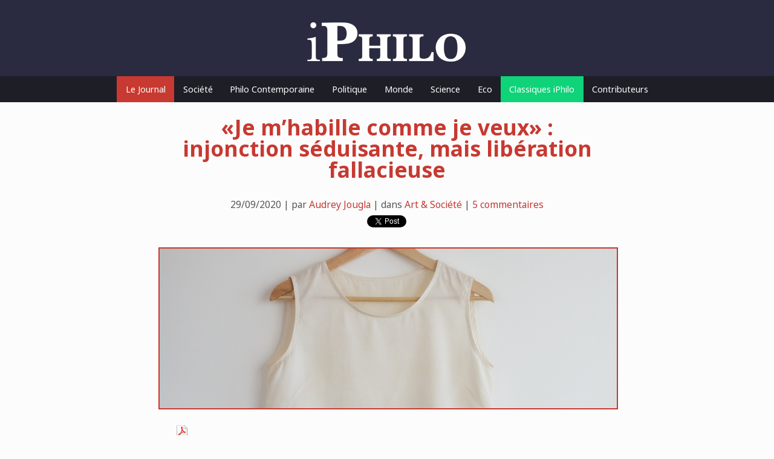

--- FILE ---
content_type: text/html; charset=UTF-8
request_url: https://iphilo.fr/2020/09/29/le-lundi-14-septembre-crop-top-audrey-jougla/
body_size: 12998
content:
<div id="fb-root"></div>
<script>(function(d, s, id) {
  var js, fjs = d.getElementsByTagName(s)[0];
  if (d.getElementById(id)) return;
  js = d.createElement(s); js.id = id;
  js.src = "//connect.facebook.net/en_US/all.js#xfbml=1&appId=457184854301253";
  fjs.parentNode.insertBefore(js, fjs);
}(document, 'script', 'facebook-jssdk'));</script>
<script>!function(d,s,id){var js,fjs=d.getElementsByTagName(s)[0];if(!d.getElementById(id)){js=d.createElement(s);js.id=id;js.src="https://platform.twitter.com/widgets.js";fjs.parentNode.insertBefore(js,fjs);}}(document,"script","twitter-wjs");</script>
<!DOCTYPE html PUBLIC "-//W3C//DTD XHTML 1.0 Transitional//EN" "http://www.w3.org/TR/xhtml1/DTD/xhtml1-transitional.dtd">
<html xmlns="http://www.w3.org/1999/xhtml">
<head profile="http://gmpg.org/xfn/11">
	<title>iPhilo &raquo; «Je m&rsquo;habille comme je veux» : injonction séduisante, mais libération fallacieuse</title>
	<meta http-equiv="Content-Type" content="text/html; charset=UTF-8" />
	<meta name="viewport" content="initial-scale=1,  maximum-scale=1">
	<meta name="msapplication-tap-highlight" content="no"/>

	<meta name="robots" content="index, follow" />
	<meta name="revisit-after" content="2 days" />
	<meta name="rating" content="general" />
	<meta name="keywords" content="iPhilo, iPhone, philosophie, philosophes" />
	
	<!-- leave this for stats -->
	<link rel="apple-touch-icon" href="https://iphilo.fr/wp-content/themes/iPhiloX/img/apple-icon.png" />
	<link rel="icon" type="image/png" href="https://iphilo.fr/wp-content/themes/iPhiloX/img/favicon.png" />
	<link rel="stylesheet" type="text/css" href="https://iphilo.fr/wp-content/themes/iPhiloX/style.css" media="screen" />
	<link rel="alternate" type="application/rss+xml" title="RSS 2.0" href="https://iphilo.fr/feed/" />
	<link rel="alternate" type="text/xml" title="RSS .92" href="https://iphilo.fr/feed/rss/" />
	<link rel="alternate" type="application/atom+xml" title="Atom 0.3" href="https://iphilo.fr/feed/atom/" />
	<link rel="pingback" href="https://iphilo.fr/xmlrpc.php" />
	
	<script>
	  (function(i,s,o,g,r,a,m){i['GoogleAnalyticsObject']=r;i[r]=i[r]||function(){
	  (i[r].q=i[r].q||[]).push(arguments)},i[r].l=1*new Date();a=s.createElement(o),
	  m=s.getElementsByTagName(o)[0];a.async=1;a.src=g;m.parentNode.insertBefore(a,m)
	  })(window,document,'script','https://www.google-analytics.com/analytics.js','ga');
	
	  ga('create', 'UA-30042868-1', 'auto');
	  ga('send', 'pageview');
	
	</script>

<!--
			<meta property="og:title" content=" &raquo; «Je m&rsquo;habille comme je veux» : injonction séduisante, mais libération fallacieuse" />
		<meta property="og:description" content="Par " />
	-->

	<meta name='robots' content='max-image-preview:large' />
<link rel='dns-prefetch' href='//secure.gravatar.com' />
<link rel='dns-prefetch' href='//s.w.org' />
<link rel='dns-prefetch' href='//v0.wordpress.com' />
<link rel="alternate" type="application/rss+xml" title="iPhilo &raquo; «Je m&rsquo;habille comme je veux» : injonction séduisante, mais libération fallacieuse Flux des commentaires" href="https://iphilo.fr/2020/09/29/le-lundi-14-septembre-crop-top-audrey-jougla/feed/" />
		<script type="text/javascript">
			window._wpemojiSettings = {"baseUrl":"https:\/\/s.w.org\/images\/core\/emoji\/13.0.1\/72x72\/","ext":".png","svgUrl":"https:\/\/s.w.org\/images\/core\/emoji\/13.0.1\/svg\/","svgExt":".svg","source":{"concatemoji":"https:\/\/iphilo.fr\/wp-includes\/js\/wp-emoji-release.min.js?ver=5.7.14"}};
			!function(e,a,t){var n,r,o,i=a.createElement("canvas"),p=i.getContext&&i.getContext("2d");function s(e,t){var a=String.fromCharCode;p.clearRect(0,0,i.width,i.height),p.fillText(a.apply(this,e),0,0);e=i.toDataURL();return p.clearRect(0,0,i.width,i.height),p.fillText(a.apply(this,t),0,0),e===i.toDataURL()}function c(e){var t=a.createElement("script");t.src=e,t.defer=t.type="text/javascript",a.getElementsByTagName("head")[0].appendChild(t)}for(o=Array("flag","emoji"),t.supports={everything:!0,everythingExceptFlag:!0},r=0;r<o.length;r++)t.supports[o[r]]=function(e){if(!p||!p.fillText)return!1;switch(p.textBaseline="top",p.font="600 32px Arial",e){case"flag":return s([127987,65039,8205,9895,65039],[127987,65039,8203,9895,65039])?!1:!s([55356,56826,55356,56819],[55356,56826,8203,55356,56819])&&!s([55356,57332,56128,56423,56128,56418,56128,56421,56128,56430,56128,56423,56128,56447],[55356,57332,8203,56128,56423,8203,56128,56418,8203,56128,56421,8203,56128,56430,8203,56128,56423,8203,56128,56447]);case"emoji":return!s([55357,56424,8205,55356,57212],[55357,56424,8203,55356,57212])}return!1}(o[r]),t.supports.everything=t.supports.everything&&t.supports[o[r]],"flag"!==o[r]&&(t.supports.everythingExceptFlag=t.supports.everythingExceptFlag&&t.supports[o[r]]);t.supports.everythingExceptFlag=t.supports.everythingExceptFlag&&!t.supports.flag,t.DOMReady=!1,t.readyCallback=function(){t.DOMReady=!0},t.supports.everything||(n=function(){t.readyCallback()},a.addEventListener?(a.addEventListener("DOMContentLoaded",n,!1),e.addEventListener("load",n,!1)):(e.attachEvent("onload",n),a.attachEvent("onreadystatechange",function(){"complete"===a.readyState&&t.readyCallback()})),(n=t.source||{}).concatemoji?c(n.concatemoji):n.wpemoji&&n.twemoji&&(c(n.twemoji),c(n.wpemoji)))}(window,document,window._wpemojiSettings);
		</script>
		<style type="text/css">
img.wp-smiley,
img.emoji {
	display: inline !important;
	border: none !important;
	box-shadow: none !important;
	height: 1em !important;
	width: 1em !important;
	margin: 0 .07em !important;
	vertical-align: -0.1em !important;
	background: none !important;
	padding: 0 !important;
}
</style>
	<link rel='stylesheet' id='wp-block-library-css'  href='https://iphilo.fr/wp-includes/css/dist/block-library/style.min.css?ver=5.7.14' type='text/css' media='all' />
<style id='wp-block-library-inline-css' type='text/css'>
.has-text-align-justify{text-align:justify;}
</style>
<link rel='stylesheet' id='wp-night-mode-css'  href='https://iphilo.fr/wp-content/plugins/wp-night-mode/public/css/wp-night-mode-public.css?ver=1.0.0' type='text/css' media='all' />
<link rel='stylesheet' id='wp_mailjet_subscribe_widget-widget-front-styles-css'  href='https://iphilo.fr/wp-content/plugins/mailjet-for-wordpress/src/widget/css/front-widget.css?ver=5.2.6' type='text/css' media='all' />
<link rel='stylesheet' id='social-logos-css'  href='https://iphilo.fr/wp-content/plugins/jetpack/_inc/social-logos/social-logos.min.css?ver=9.7.3' type='text/css' media='all' />
<link rel='stylesheet' id='jetpack_css-css'  href='https://iphilo.fr/wp-content/plugins/jetpack/css/jetpack.css?ver=9.7.3' type='text/css' media='all' />
<script type='text/javascript' id='jetpack_related-posts-js-extra'>
/* <![CDATA[ */
var related_posts_js_options = {"post_heading":"h4"};
/* ]]> */
</script>
<script type='text/javascript' src='https://iphilo.fr/wp-content/plugins/jetpack/_inc/build/related-posts/related-posts.min.js?ver=20210219' id='jetpack_related-posts-js'></script>
<script type='text/javascript' src='https://iphilo.fr/wp-includes/js/jquery/jquery.min.js?ver=3.5.1' id='jquery-core-js'></script>
<script type='text/javascript' src='https://iphilo.fr/wp-includes/js/jquery/jquery-migrate.min.js?ver=3.3.2' id='jquery-migrate-js'></script>
<script type='text/javascript' id='wp-night-mode-js-extra'>
/* <![CDATA[ */
var wpnmObject = {"button_html":"<div class=\"wpnm-button style-1\">\n                            <div class=\"wpnm-slider round\"><\/div>\n                        <\/div>","default":"","server_time":"1768676737","turn_on_time":"","turn_off_time":""};
/* ]]> */
</script>
<script type='text/javascript' src='https://iphilo.fr/wp-content/plugins/wp-night-mode/public/js/wp-night-mode-public.js?ver=1.0.0' id='wp-night-mode-js'></script>
<script type='text/javascript' id='wp_mailjet_subscribe_widget-front-script-js-extra'>
/* <![CDATA[ */
var mjWidget = {"ajax_url":"https:\/\/iphilo.fr\/wp-admin\/admin-ajax.php"};
/* ]]> */
</script>
<script type='text/javascript' src='https://iphilo.fr/wp-content/plugins/mailjet-for-wordpress/src/widget/js/front-widget.js?ver=5.7.14' id='wp_mailjet_subscribe_widget-front-script-js'></script>
<link rel="https://api.w.org/" href="https://iphilo.fr/wp-json/" /><link rel="alternate" type="application/json" href="https://iphilo.fr/wp-json/wp/v2/posts/7807" /><link rel="EditURI" type="application/rsd+xml" title="RSD" href="https://iphilo.fr/xmlrpc.php?rsd" />
<link rel="wlwmanifest" type="application/wlwmanifest+xml" href="https://iphilo.fr/wp-includes/wlwmanifest.xml" /> 
<meta name="generator" content="WordPress 5.7.14" />
<link rel="canonical" href="https://iphilo.fr/2020/09/29/le-lundi-14-septembre-crop-top-audrey-jougla/" />
<link rel='shortlink' href='https://wp.me/p8UmAG-21V' />
<link rel="alternate" type="application/json+oembed" href="https://iphilo.fr/wp-json/oembed/1.0/embed?url=https%3A%2F%2Fiphilo.fr%2F2020%2F09%2F29%2Fle-lundi-14-septembre-crop-top-audrey-jougla%2F" />
<link rel="alternate" type="text/xml+oembed" href="https://iphilo.fr/wp-json/oembed/1.0/embed?url=https%3A%2F%2Fiphilo.fr%2F2020%2F09%2F29%2Fle-lundi-14-septembre-crop-top-audrey-jougla%2F&#038;format=xml" />
			<style type="text/css">
				 
			.wp-night-mode-slider {
				background-color: ;
			}

			.wp-night-mode-button.active .wp-night-mode-slider {
				background-color: ;
			}

			body.wp-night-mode-on * {
				background: ;
			}

			body.wp-night-mode-on .customize-partial-edit-shortcut button,
			body.wp-night-mode-on .customize-partial-edit-shortcut button svg,
			body.wp-night-mode-on #adminbarsearch,
			body.wp-night-mode-on span.display-name,
			body.wp-night-mode-on span.ab-icon,
			body.wp-night-mode-on span.ab-label {
			    background: transparent;
			}

			body.wp-night-mode-on * {
				color: ;
			}

			body.wp-night-mode-on a {
				color: ;
			}

			body.wp-night-mode-on a:hover,
			body.wp-night-mode-on a:visited,
			body.wp-night-mode-on a:active {
				color: ;
			}
		}				@media (prefers-color-scheme: dark) {
					 
			.wp-night-mode-slider {
				background-color: ;
			}

			.wp-night-mode-button.active .wp-night-mode-slider {
				background-color: ;
			}

			body.wp-night-mode-on * {
				background: ;
			}

			body.wp-night-mode-on .customize-partial-edit-shortcut button,
			body.wp-night-mode-on .customize-partial-edit-shortcut button svg,
			body.wp-night-mode-on #adminbarsearch,
			body.wp-night-mode-on span.display-name,
			body.wp-night-mode-on span.ab-icon,
			body.wp-night-mode-on span.ab-label {
			    background: transparent;
			}

			body.wp-night-mode-on * {
				color: ;
			}

			body.wp-night-mode-on a {
				color: ;
			}

			body.wp-night-mode-on a:hover,
			body.wp-night-mode-on a:visited,
			body.wp-night-mode-on a:active {
				color: ;
			}
		}				}
			</style>
		<style type='text/css'>img#wpstats{display:none}</style>
		
<!-- Jetpack Open Graph Tags -->
<meta property="og:type" content="article" />
<meta property="og:title" content="«Je m&rsquo;habille comme je veux» : injonction séduisante, mais libération fallacieuse" />
<meta property="og:url" content="https://iphilo.fr/2020/09/29/le-lundi-14-septembre-crop-top-audrey-jougla/" />
<meta property="og:description" content="ANALYSE : Audrey Jougla s&rsquo;interroge sur la journée qu&rsquo;elle vivait, lundi 14 septembre dernier, en tant qu&rsquo;enseignante au lycée, mais aussi comme philosophe. A contre-courant de l&amp;…" />
<meta property="article:published_time" content="2020-09-28T22:00:00+00:00" />
<meta property="article:modified_time" content="2020-09-30T20:29:59+00:00" />
<meta property="og:site_name" content="iPhilo" />
<meta property="og:image" content="https://iphilo.fr/wp-content/uploads/2020/10/8277694206_046588c5af_b.jpg" />
<meta property="og:image:width" content="1024" />
<meta property="og:image:height" content="683" />
<meta property="og:locale" content="fr_FR" />
<meta name="twitter:text:title" content="«Je m&rsquo;habille comme je veux» : injonction séduisante, mais libération fallacieuse" />
<meta name="twitter:image" content="https://iphilo.fr/wp-content/uploads/2020/10/8277694206_046588c5af_b.jpg?w=640" />
<meta name="twitter:card" content="summary_large_image" />

<!-- End Jetpack Open Graph Tags -->

</head>
	<body>
		<div id="header" class="center">
			<div id="lahaut" class="wr center">
				<a href="https://iphilo.fr" id="logo"><img src="https://iphilo.fr/wp-content/themes/iPhiloX/img/logo.png" alt="iPhilo" title="iPhilo" border="0" /></a>
			</div>
		</div>
		<div id="nav">
			<div class="wr center">
				<a href="https://iphilo.fr" class="navlink active">Le Journal</a><a href="https://iphilo.fr/category/art-societe" class="navlink ">Société</a><a href="https://iphilo.fr/category/philo-contemporaine" class="navlink ">Philo Contemporaine</a><a href="https://iphilo.fr/category/politique" class="navlink ">Politique</a><a href="https://iphilo.fr/category/monde" class="navlink ">Monde</a><a href="https://iphilo.fr/category/sciences-technologies" class="navlink ">Science</a><a href="https://iphilo.fr/category/economie" class="navlink ">Eco</a><a href="https://iphilo.fr/category/classiques-iphilo" class="navlink highlight">Classiques iPhilo</a><a href="https://iphilo.fr/contributeurs" class="navlink mobilehide">Contributeurs</a>			</div>
		</div>
	
		<div id="content">
<div id="content-inner" class="narrow">
			<h1 class="center">«Je m&rsquo;habille comme je veux» : injonction séduisante, mais libération fallacieuse</h1>
		<p class="item-meta center">29/09/2020 | par <a href="https://iphilo.fr/author/audrey-jougla/">Audrey Jougla</a> | dans <a href="https://iphilo.fr/category/art-societe/" rel="category tag">Art &amp; Société</a> | <a href="#commentaires">5 commentaires</a></p>
		
		<div class="socials center">
  		<div class="fb-share-button" data-href="https://iphilo.fr/2020/09/29/le-lundi-14-septembre-crop-top-audrey-jougla/" data-type="button_count"></div>
  		<a href="https://twitter.com/share" class="twitter-share-button" data-lang="en">Tweet</a>
			<img src="https://iphilo.fr/wp-content/uploads/2020/10/8277694206_046588c5af_b.jpg" height="1" width="1" style="opacity:0; margin:0;" />
		</div>
		<div class="item-content full">				<div class="img single" style="background-image: url(https://iphilo.fr/wp-content/uploads/2020/10/8277694206_046588c5af_b.jpg);"></div>
			<div style=text-align:left;><a class="wpptopdfenh" target="_blank" rel="noindex,nofollow" href="/2020/09/29/le-lundi-14-septembre-crop-top-audrey-jougla/?format=pdf" title="Download PDF"><img alt="Download PDF" src="http://iphilo.fr/wp-content/plugins/wp-post-to-pdf-enhanced/asset/images/pdf.png"></a></div>
<p><strong>ANALYSE : <a href="https://iphilo.fr/wp-admin/user-edit.php?user_id=139&amp;wp_http_referer=%2Fwp-admin%2Fusers.php%3Fs%3Djougla%26action%3D-1%26new_role%26paged%3D1%26action2%3D-1%26new_role2">Audrey Jougla</a> s&rsquo;interroge sur la journée qu&rsquo;elle vivait, lundi 14 septembre dernier, en tant qu&rsquo;enseignante au lycée, mais aussi comme philosophe. A contre-courant de l&rsquo;appel <em>féministe </em>à la provocation vestimentaire lancé sur les réseaux sociaux, elle estime que le <em>«crop-top si je veux»</em> n&rsquo;est que le drapeau illusoire du combat égalitaire et le signe de la défaite d&rsquo;un certain bon sens. </strong></p>



<hr class="wp-block-separator"/>



<div class="wp-block-image"><figure class="alignleft size-large"><img data-attachment-id="6466" data-permalink="https://iphilo.fr/2019/07/30/peut-on-lire-kant-a-la-plage/audrey-jougla/" data-orig-file="https://iphilo.fr/wp-content/uploads/2019/07/Audrey-Jougla-e1564146136791.jpg" data-orig-size="159,162" data-comments-opened="1" data-image-meta="{&quot;aperture&quot;:&quot;0&quot;,&quot;credit&quot;:&quot;&quot;,&quot;camera&quot;:&quot;&quot;,&quot;caption&quot;:&quot;&quot;,&quot;created_timestamp&quot;:&quot;0&quot;,&quot;copyright&quot;:&quot;&quot;,&quot;focal_length&quot;:&quot;0&quot;,&quot;iso&quot;:&quot;0&quot;,&quot;shutter_speed&quot;:&quot;0&quot;,&quot;title&quot;:&quot;&quot;,&quot;orientation&quot;:&quot;0&quot;}" data-image-title="Audrey Jougla" data-image-description="" data-medium-file="https://iphilo.fr/wp-content/uploads/2019/07/Audrey-Jougla-e1564146136791.jpg" data-large-file="https://iphilo.fr/wp-content/uploads/2019/07/Audrey-Jougla-e1564146136791.jpg" loading="lazy" width="159" height="162" src="https://iphilo.fr/wp-content/uploads/2019/07/Audrey-Jougla-e1564146136791.jpg" alt="" class="wp-image-6466"/></figure></div>



<p><em>Diplômée de Sciences Po Paris et de l&rsquo;Université Paris-Nanterre, <strong><a href="https://iphilo.fr/author/audrey-jougla/">Audrey Jougla</a></strong> enseigne la philosophie au lycée. Spécialiste d&rsquo;éthique animale, elle a publié&nbsp;</em><a href="https://www.amazon.fr/Nourrir-hommes-dictionnaire-Pierre-Alary/dp/2350300854">Nourrir les hommes&nbsp;: un dictionnaire</a><em>&nbsp;(éd. Atlande, 2009),&nbsp;</em><a href="https://www.amazon.fr/Profession-animal-laboratoire-Audrey-Jougla/dp/2746740702">Profession&nbsp;: animal de laboratoire</a><em>&nbsp;(éd. Autrement, 2015, Prix Roger Bordet 2016) et&nbsp;</em><a href="https://www.amazon.fr/Animalit%C3%A9-cl%C3%A9s-comprendre-cause-animale/dp/2350304965">Animalité&nbsp;: 12 clés pour comprendre la cause animale</a><em>&nbsp;(éd. Atlande, 2018).</em></p>



<hr class="wp-block-separator"/>



<p>Que se passe-t-il avec ce mouvement du #14Septembre, associé faussement à une révolte, dont les accents de libération féminine prennent en otage la tenue des lycéennes ? Suivant une revendication née du hashtag <strong>#balancetonbahut</strong> sur Twitter qui reprend le fameux <strong>#balancetonporc</strong>, de nombreuses lycéennes se sont retrouvées lundi 14 septembre à arborer fièrement des tenues provocantes, affriolantes ou pour le moins inadaptées au lycée, comme une revendication de leurs droits. Mais de quels droits et de quelle revendication parlons-nous ? Pourquoi ne s’agit-il pas ici de rejouer une libération du corps, mais bien plus de l’enfermer dans des stéréotypes ?</p>



<h3><strong>Respect des règles… ou de l’autorité&nbsp;?</strong></h3>



<p>Que signifie cet appel lancé via les réseaux sociaux, relayé par le collectif Nous Toutes, qui invite les lycéennes ou collégiennes à s’habiller comme elles le souhaitent&nbsp;pour venir à l’école ? Sous des allures de liberté, ou même de libération, on peut lire des commentaires d’adolescentes qui clament haut et fort qu’elles doivent jouir de la liberté de porter ce qu’elles veulent, où elles veulent, même au lycée. Et que les autres (c’est-à-dire leurs camarades masculins tout comme l’ensemble du corps enseignant et des personnels de lycée) n’ont qu’à respecter ce choix. Curieuse façon d’invoquer le respect, là où les tenues, en l’occurrence des <em>crop-tops</em> (haut laissant voir le nombril), des jeans troués, des minijupes ou des débardeurs portés sans soutien-gorge, sont volontairement dénudés ou séducteurs, autrement dits particulièrement inappropriés dans un contexte d’enseignement.</p>



<div class="wp-block-image"><figure class="aligncenter size-large"><img data-attachment-id="7814" data-permalink="https://iphilo.fr/2020/09/29/le-lundi-14-septembre-crop-top-audrey-jougla/a/" data-orig-file="https://iphilo.fr/wp-content/uploads/2020/10/a.jpg" data-orig-size="463,442" data-comments-opened="1" data-image-meta="{&quot;aperture&quot;:&quot;0&quot;,&quot;credit&quot;:&quot;&quot;,&quot;camera&quot;:&quot;&quot;,&quot;caption&quot;:&quot;&quot;,&quot;created_timestamp&quot;:&quot;0&quot;,&quot;copyright&quot;:&quot;&quot;,&quot;focal_length&quot;:&quot;0&quot;,&quot;iso&quot;:&quot;0&quot;,&quot;shutter_speed&quot;:&quot;0&quot;,&quot;title&quot;:&quot;&quot;,&quot;orientation&quot;:&quot;0&quot;}" data-image-title="a" data-image-description="" data-medium-file="https://iphilo.fr/wp-content/uploads/2020/10/a-300x286.jpg" data-large-file="https://iphilo.fr/wp-content/uploads/2020/10/a.jpg" loading="lazy" width="463" height="442" src="https://iphilo.fr/wp-content/uploads/2020/10/a.jpg" alt="" class="wp-image-7814" srcset="https://iphilo.fr/wp-content/uploads/2020/10/a.jpg 463w, https://iphilo.fr/wp-content/uploads/2020/10/a-300x286.jpg 300w" sizes="(max-width: 463px) 100vw, 463px" /></figure></div>



<p>Plus que la liberté, c’est le rapport à la norme qui est visé&nbsp;: il ne s’agit pas tant de s’affranchir du regard des autres que de le provoquer et, paradoxalement, d’exister par cette provocation. C’est parce que ces tenues dérangent et rompent avec le contexte et le cadre, qu’elles deviennent de faux emblèmes d’une liberté affichée mais qui n’en a que le nom. &nbsp;Il est en effet tentant de faire passer la règle pour de l’autoritarisme, de la censure, voire une atteinte à mon droit de m’habiller comme je veux, alors que c’est celle-là même qui permet à chacun de vivre avec l’autre sans le craindre, et qui rend possible ma liberté.</p>



<blockquote class="wp-block-quote"><p><strong>Lire aussi : <em><a href="https://iphilo.fr/2018/12/17/influenceurs-et-followers-les-nouveaux-maitres-du-desir-mimetique-jean-marc-bourdin/">Influenceurs et «followers» : les nouveaux maîtres du désir mimétique</a></em> (Jean-Marc Bourdin)</strong></p></blockquote>



<p><em>«Mon bahut veut que je m’habille comme une bonne sœur»</em>, peut-on lire sur Twitter, <em>«où est-ce que le règlement interdit de porter un jean troué, c’est dit nulle part»</em>, lit-on ailleurs. Là encore, le bon sens, et le sens de l’à-propos, semblent avoir déserté les esprits juvéniles qui s’emparent, un peu naïvement, de ce qui prend trop vite des accents de cause légitime. Car qui pourrait vouloir refuser à des jeunes filles une liberté vestimentaire, si durement acquise et si souvent menacée&nbsp;?</p>



<h3><strong>Vivre à propos et vivre ensemble</strong></h3>



<p>Le problème de cette étrange révolte organisée pendant le week-end est d’abord son incompréhension fondamentale des rapports humains, comme de la vie en société. Il n’y a pas de honte à savoir s’habiller en fonction des circonstances, c’est même le principe de la mode et des codes vestimentaires. Remettre en cause ceux-ci, revient à entrer dans un comportement qui, au nom de la liberté, entrave la véritable liberté vestimentaire&nbsp;: celle de changer, de se modeler en fonction des contextes et de ses interlocuteurs, et d’être capable de jouer des identités multiples que nous manions. Le vêtement et le style vestimentaire sont en cela de précieux atouts pour qui sait s’en servir&nbsp;: ils nous aident à affirmer une position, nous confortent dans une posture sociale, ou un statut, lequel change et se modifie au gré des jours et de nos activités.</p>



<div class="wp-block-image"><figure class="aligncenter size-large"><img data-attachment-id="7815" data-permalink="https://iphilo.fr/2020/09/29/le-lundi-14-septembre-crop-top-audrey-jougla/aa/" data-orig-file="https://iphilo.fr/wp-content/uploads/2020/09/aa.jpg" data-orig-size="333,519" data-comments-opened="1" data-image-meta="{&quot;aperture&quot;:&quot;0&quot;,&quot;credit&quot;:&quot;&quot;,&quot;camera&quot;:&quot;&quot;,&quot;caption&quot;:&quot;&quot;,&quot;created_timestamp&quot;:&quot;0&quot;,&quot;copyright&quot;:&quot;&quot;,&quot;focal_length&quot;:&quot;0&quot;,&quot;iso&quot;:&quot;0&quot;,&quot;shutter_speed&quot;:&quot;0&quot;,&quot;title&quot;:&quot;&quot;,&quot;orientation&quot;:&quot;0&quot;}" data-image-title="aa" data-image-description="" data-medium-file="https://iphilo.fr/wp-content/uploads/2020/09/aa-192x300.jpg" data-large-file="https://iphilo.fr/wp-content/uploads/2020/09/aa.jpg" loading="lazy" width="333" height="519" src="https://iphilo.fr/wp-content/uploads/2020/09/aa.jpg" alt="" class="wp-image-7815" srcset="https://iphilo.fr/wp-content/uploads/2020/09/aa.jpg 333w, https://iphilo.fr/wp-content/uploads/2020/09/aa-192x300.jpg 192w" sizes="(max-width: 333px) 100vw, 333px" /></figure></div>



<p>L’ignorer (ou le nier) consisterait alors à attribuer à l’être humain une identité figée, monolithique, appauvrie, autrement dit à nous essentialiser. Parce que je suis une fille, je devrais pouvoir m’habiller de manière sexy ou dénudée où bon me semble, et gare à celui qui se risque à m’en faire la remarque&nbsp;: voilà la véritable censure, qui ne dit pourtant pas son nom. Car au-delà du simple fait de nier la multiplicité de nos identités, qui fait que l’on ne s’adresse pas à ses parents ou à ses copains comme à son enseignant ou son supérieur hiérarchique, la revendication qui pousse des lycéennes à s’habiller <em>«comme elles veulent»</em> est tout sauf libre&nbsp;: c’est d’abord une injonction.</p>



<p>Bientôt, celui qui témoignera de déférence envers un cadre, une institution ou une situation particulière se verra montrer du doigt comme étant celui qui se soumet. Le glissement peut surprendre, il n’est pourtant pas loin. Ce que met en scène le comportement moutonnier de ce lundi 14 septembre c’est aussi un manque de respect envers ses interlocuteurs&nbsp;: si les règlements existent, si les codes tacites ou implicites sont suivis, ce n’est pas tant pour entraver les élèves dans leur liberté que pour leur apprendre à s’adapter à des contextes où le respect prévaut. Sous couvert d’égalité féminine et à grands renforts de «&nbsp;les hommes n’ont qu’à contenir leurs pulsions&nbsp;» comme on peut le lire sur Twitter, le message envoyé à toute une génération de jeunes est ambigu, pour ne pas dire tordu. Faire croire qu’être libre revient à porter ce que l’on veut où l’on veut est tout aussi faux que de croire que la liberté consiste à faire ce que l’on veut quand on veut… mais cela semble avoir échappé aux instigatrices de ce mouvement.</p>



<h3><strong>La question générationnelle face à l’identité et aux repères</strong></h3>



<p>Il est justement légitime de se rappeler qu’en cherchant des combats là où il n’y en a pas, une génération née dans les années 2000 cherche avant tout des repères et, bien plus souvent qu’on ne se l’avoue, des limites. L’analyse semble avoir été entendue maintes fois et fait vieux jeu, pourtant ce besoin de cadre s’entend comme un cri du cœur lorsque l’on côtoie tous les jours des jeunes de dix-sept ans qui évoluent dans un monde flottant où les valeurs alternent en fonction des polémiques.</p>



<blockquote class="wp-block-quote"><p><strong>Lire aussi : <em><a href="https://iphilo.fr/2019/08/29/le-paradoxe-de-zahia-ou-la-difficulte-detre-une-fille-facile/">Le paradoxe de Zahia ou la difficulté d’être une «fille facile»</a></em> (Sylvain Portier)</strong></p></blockquote>



<p>La multiplication des revendications et des questionnements qui sont liés à ce besoin en témoignent&nbsp;: antispécisme, question du genre, féminisme, éthique, justice, s’entremêlent, brouillant les lignes pour une génération qui est pourtant avide de points d’ancrage dans sa réflexion. Rien ne semble plus dangereux alors que d’agiter le drapeau – ou le <em>crop-top</em>, certes séducteur mais bien fallacieux, de l’illusion du combat égalitaire.</p>



<p><strong><a rel="noreferrer noopener" href="https://www.marianne.net/agora/humeurs/lundi14septembre-etre-libre-ne-revient-pas-porter-ce-que-l-veut-ou-faire-ce-que-l" target="_blank">Cet article a été originellement publié le 14 septembre 2020 dans <em>Marianne</em>, qui a eu la gentillesse de nous permettre de le reproduire.</a></strong></p>
<div class="sharedaddy sd-sharing-enabled"><div class="robots-nocontent sd-block sd-social sd-social-icon sd-sharing"><h3 class="sd-title">Partager&nbsp;:</h3><div class="sd-content"><ul><li class="share-twitter"><a rel="nofollow noopener noreferrer" data-shared="sharing-twitter-7807" class="share-twitter sd-button share-icon no-text" href="https://iphilo.fr/2020/09/29/le-lundi-14-septembre-crop-top-audrey-jougla/?share=twitter" target="_blank" title="Cliquez pour partager sur Twitter"><span></span><span class="sharing-screen-reader-text">Cliquez pour partager sur Twitter(ouvre dans une nouvelle fenêtre)</span></a></li><li class="share-facebook"><a rel="nofollow noopener noreferrer" data-shared="sharing-facebook-7807" class="share-facebook sd-button share-icon no-text" href="https://iphilo.fr/2020/09/29/le-lundi-14-septembre-crop-top-audrey-jougla/?share=facebook" target="_blank" title="Cliquez pour partager sur Facebook"><span></span><span class="sharing-screen-reader-text">Cliquez pour partager sur Facebook(ouvre dans une nouvelle fenêtre)</span></a></li><li class="share-end"></li></ul></div></div></div>
<div id='jp-relatedposts' class='jp-relatedposts' >
	<h3 class="jp-relatedposts-headline"><em>Articles similaires</em></h3>
</div>		</div>
		<p>&nbsp;</p>
		<p class="item-author">Audrey Jougla</p>
		<p class="item-credits">Diplômée de Sciences Po Paris et de l’Université Paris-Nanterre, Audrey Jougla enseigne la philosophie au lycée. Spécialiste d’éthique animale, elle a publié <em>Nourrir les hommes : un dictionnaire</em> (éd. Atlande, 2009), <em>Profession : animal de laboratoire</em> (éd. Autrement, 2015, Prix Roger Bordet 2016) et <em>Animalité : 12 clés pour comprendre la cause animale</em> (éd. Atlande, 2018).</p>
		<p>&nbsp;</p>
		<div id="primary-sidebar" class="primary-sidebar widget-area" role="complementary">
<!-- This file is used to markup the public-facing widget. -->
<div class="mailjet_widget_front_container">
    
    <!--Widget title-->
    <div id="mailjet-widget-title-wrap">
            <h2 class="rounded">Inscrivez-vous à la newsletter iPhilo !</h2>    </div>
    <!--End Widget title-->

    <!--Widget form-->
    <form method="post" action="" id="mailjetSubscriptionForm" name="wp_mailjet_subscribe_widget-2">

        <!--Subscription email input(mandatory)-->
        <div class="mailjet-widget-form-group">
            <input type="email" name="subscription_email" id="mailjet_widget_email" required="required" placeholder="* votre@email.com">
            <input type="hidden" name="subscription_locale" id="mailjet_widget_locale" value="fr_FR">
            <input type="hidden" name="action" value="send_mailjet_subscription_form">
        </div>
                <input type="hidden" name="widget_id" value="wp_mailjet_subscribe_widget-2">
        <input type="submit" value="M'abonner">
    </form>
    <span class="mailjet_widget_form_message"></span>
</div>
</div>		<p>&nbsp;</p>
  		<div id="commentaires" class="comments-template">
			
<!-- You can start editing here. -->
<h2 class="big">Commentaires</h2>
			<div class="comm-list">
					<div class="comment" id="comment-73404">
				<div class="comm-text"><p>J&rsquo;ai été profondément émue, en lisant il y a un certain nombre d&rsquo;années, un article de Jacqueline de Romilly, « Andromaque, je pense à vous », où elle fait remonter les origines du mot « liberté » en Occident à Homère, et à la toute petite scène intimiste dans « L&rsquo;Iliade » entre Hector et Andromaque, et leur fils, sur les remparts de Troie. Hector frémit à l&rsquo;idée de voir Andromaque partir.. en esclavage.. s&rsquo;il ne parvient pas à battre les envahisseurs grecs.<br />
Et Jacqueline de Romilly de s&rsquo;interroger sur l&rsquo;incroyable pouvoir de cette image d&rsquo;une de nos fictions fondatrices, celle d&rsquo;une femme réduite en esclavage. (Se souvenir qu&rsquo;il ne s&rsquo;agit pas d&rsquo;une femme grecque, mais d&rsquo;une femme troyenne, et que Rome a manoeuvré pour se trouver une légitimité en se revendiquant d&rsquo;être issu d&rsquo;Aenée. Détail important.)<br />
Et depuis que nous nous émouvons pour Andromaque, et la femme&#8230; réduite en esclavage, nous ne cessons de chercher, et de trouver&#8230; de nouveaux combats pour « délivrer » la femme&#8230; réduite en esclavage.<br />
Le drame moderne étant que le pouvoir sur la place publique de la « femme réduite en esclavage » de l&rsquo;Antiquité s&rsquo;est gonflé comme une grenouille qui vise à devenir un boeuf ?<br />
Il est connu que le pouvoir fait perdre la tête. Il n&rsquo;y a qu&rsquo;à regarder les empereurs romains confrontés avec la nécessité ? d&rsquo;affirmer leur divinité afin de légitimer l&rsquo;autorité romaine pour voir à quel point le pouvoir fait perdre la tête.<br />
Les jeunes filles au lycée ne sont pas une exception. Elles paient le prix du refus des instances tutélaires de dire « non » d&rsquo;une manière&#8230; convaincante.<br />
Mais qui, de nos jours,  de n&rsquo;importe quel âge, et investi de n&rsquo;importe quelle autorité, veut paraître un pisse vinaigre réactionnaire ?</p>
</div>
				<p class="item-author">par Debra - le 1 octobre, 2020 </p>
				<br />
			</div>
					<div class="comment" id="comment-73405">
				<div class="comm-text"><p>100% d&rsquo;accord avec votre article de « bon sens ». Je ne m&rsquo;habille pas de la même façon selon que je suis chez moi, seule, que je vais à la plage, dans un restaurant, à un mariage ou à un enterrement. Je m&rsquo;adapte à mon environnement ce qui me permet de développer une identité plurielle et complexe. Ne pas s&rsquo;en rendre compte alors qu&rsquo;on est proche de la majorité est le signe d&rsquo;un enfantillage trop tardif, et d&rsquo;une mauvaise éducation ! « Je fais ce que je veux » : l&rsquo;enfant-roi dans toute sa splendeur. Le « vivre-ensemble » (expression affreuse, qui a pour joli synonyme la « res-publica ») est impossible si je ne m&rsquo;adapte pas aux autres. Ne pas tenir compte du cadre collectif dans lequel je m&rsquo;inscris est une marque d&rsquo;irrespect envers autrui. On trouve ici la source du désordre qui fragilise nos sociétés contemporaines. </p>
<p>Et vous avez raison, aussi, de souligner l&rsquo;hypocrisie immense du « crop-top » : il est le signe d&rsquo;une hypersexualisation tabou des jeunes femmes qui s&rsquo;étonnent et s&rsquo;indignent du fait que le vêtement qu&rsquo;elles portent soit interprété par les hommes comme un objet de séduction, comme si elles ne voyaient pas le caractère sexuel qu&rsquo;il revêt. En français, cela s&rsquo;appelle de la mauvaise foi !</p>
</div>
				<p class="item-author">par Mme michu - le 1 octobre, 2020 </p>
				<br />
			</div>
					<div class="comment" id="comment-73408">
				<div class="comm-text"><p>Qu&rsquo;une partie de la jeunesse , hyper narcissique , s&rsquo;abîme dans la contemplation de son nombril , c&rsquo;est logique , non ? J&rsquo;attends avec intérêt l&rsquo;étape suivante : la mode des tatouages autour du dit nombril . Ainsi serait bouclée , pour un temps du moins , la boucle de la complaisance à l&rsquo;égard de soi-même dans laquelle a sombré la  » génération J&rsquo;ai le droit  » . Parfois je me demande si la décadence de notre société ne vient pas du fait que nous n&rsquo;avons pas connu de guerre depuis soixante-dix ans . Ils s&rsquo;ennuient tous ces petits jeunes ! Vivement une Troisième Guerre Mondiale , qu&rsquo;ils reprennent goût à la vie !</p>
</div>
				<p class="item-author">par Philippe Le Corroller - le 1 octobre, 2020 </p>
				<br />
			</div>
					<div class="comment" id="comment-73409">
				<div class="comm-text"><p>En repensant à cette tribune, et à ma réponse, j&rsquo;ai eu un doute&#8230;<br />
Tout cela a un petit relent de tempête dans une théière&#8230;<br />
J&rsquo;ai vu ces petits hauts, et ils ne m&rsquo;ont pas scandalisée.<br />
Ils sont même assez jolis.<br />
Le scandale ne serait-il pas plutôt&#8230; DE PENSER QU&rsquo;ILS POURRAIENT SUSCITER DU DESIR SEXUEL ?&#8230;(ohhh, et à l&rsquo;école en plus, quelle honte !)<br />
Le scandale ne serait-il pas qu&rsquo;il y ait du désir sexuel chez l&rsquo;Homme, (et chez l&rsquo;homme) ?<br />
Le scandale le plus scandaleux ne serait-il pas, non de revendiquer la liberté de porter ce qu&rsquo;on veut, mais de susciter le désir de l&rsquo;autre ?<br />
Surtout si on est une femme&#8230; moderne ?<br />
On se souviendra sur ce site que la démocratie athénienne était suffisamment&#8230; bien pensante pour exiger le suicide de Socrate pour avoir « corrompu » la jeunesse&#8230;<br />
Il serait bon que nous gardions ça à l&rsquo;esprit au moment où « on » fait la publicité de la démocratie partout sur la planète.</p>
</div>
				<p class="item-author">par Debra - le 2 octobre, 2020 </p>
				<br />
			</div>
					<div class="comment" id="comment-73525">
				<div class="comm-text"><p>[&#8230;] aussi : «Je m’habille comme je veux» : injonction séduisante, mais libération fallacieuse (Audrey [&#8230;]</p>
</div>
				<p class="item-author">par <a href='https://iphilo.fr/2020/11/13/esthetique-des-zones-commerciales-en-campagne-audrey-jougla/' rel='external nofollow ugc' class='url'>iPhilo &raquo; À la campagne, l&rsquo;esthétique introuvable des zones commerciales</a> - le 13 novembre, 2020 </p>
				<br />
			</div>
				</div>
	
		<div class="comm-sbm">
		<h3><br />Laissez un commentaire</h3>

		
	<form action="https://iphilo.fr/wp-comments-post.php" method="post" id="commentform">
		
	<p><label for="author"><small>Nom (requis)</small></label>
	<input type="text" name="author" id="author" value="" size="40" tabindex="1" /></p>
	
	<p><label for="email"><small>Email (ne sera pas publi&eacute;) (requis)</small></label>
	<input type="text" name="email" id="email" value="" size="40" tabindex="2" /></p>
	
	<p><label for="url"><small>Site Web</small></label>
	<input type="text" name="url" id="url" value="" size="40" tabindex="3" /></p>
		
	<!--<p><small><strong>XHTML:</strong> Vous pouvez utiliser ces tags&#58; &lt;a href=&quot;&quot; title=&quot;&quot;&gt; &lt;abbr title=&quot;&quot;&gt; &lt;acronym title=&quot;&quot;&gt; &lt;b&gt; &lt;blockquote cite=&quot;&quot;&gt; &lt;cite&gt; &lt;code&gt; &lt;del datetime=&quot;&quot;&gt; &lt;em&gt; &lt;i&gt; &lt;q cite=&quot;&quot;&gt; &lt;s&gt; &lt;strike&gt; &lt;strong&gt; </small></p>-->
	
	<p><label for="comment"><small>Message</small></label><textarea name="comment" id="comment" cols="60" rows="10" tabindex="4"></textarea></p>
	
	<p><input name="submit" type="submit" id="submit" class="submit" tabindex="5" value="Envoyer" />
	<input type="hidden" name="comment_post_ID" value="7807" />
	</p>
	
	<p style="display: none;"><input type="hidden" id="akismet_comment_nonce" name="akismet_comment_nonce" value="4dbe71b2e5" /></p><input type="hidden" id="ak_js" name="ak_js" value="228"/><textarea name="ak_hp_textarea" cols="45" rows="8" maxlength="100" style="display: none !important;"></textarea>
	</form>
	</div>


<div class="clear"></div>		</div>
	 
</div>
		</div>
		<div id="footer">
			<div class="footer-inner">
				<div class="footer-inner-inner">
					Mode sombre : <a class="wp-night-mode"></a>
					<br/><br/>
					<a href="https://iphilo.fr/contributeurs/">Contributeurs</a> - 
					<a href="https://iphilo.fr/a-propos">A propos</a> - 
					Tous droits réservés 2026 - <a href="#lahaut">Remonter en haut de page</a>
				</div>
			</div>
		</div>
	</body>
</html>
<link href='https://fonts.googleapis.com/css?family=Noto+Sans:400,700,400italic,700italic|Noto+Serif:400,700,400italic' rel='stylesheet' type='text/css'>


--- FILE ---
content_type: text/plain
request_url: https://www.google-analytics.com/j/collect?v=1&_v=j102&a=1167632914&t=pageview&_s=1&dl=https%3A%2F%2Fiphilo.fr%2F2020%2F09%2F29%2Fle-lundi-14-septembre-crop-top-audrey-jougla%2F&ul=en-us%40posix&dt=iPhilo%20%C2%BB%20%C2%ABJe%20m%E2%80%99habille%20comme%20je%20veux%C2%BB%20%3A%20injonction%20s%C3%A9duisante%2C%20mais%20lib%C3%A9ration%20fallacieuse&sr=1280x720&vp=1280x720&_u=IEBAAEABAAAAACAAI~&jid=1849663411&gjid=681161478&cid=920521278.1768676739&tid=UA-30042868-1&_gid=2048025846.1768676739&_r=1&_slc=1&z=300994426
body_size: -448
content:
2,cG-QZDE81Y9FK